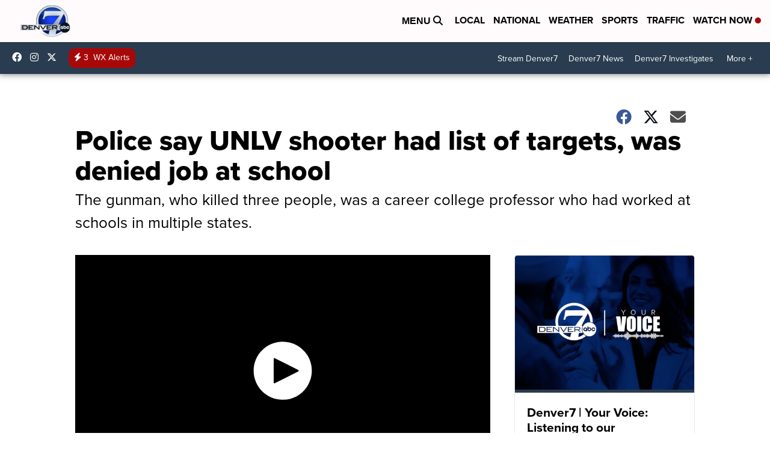

--- FILE ---
content_type: application/javascript; charset=utf-8
request_url: https://fundingchoicesmessages.google.com/f/AGSKWxUc58AV58WpExbANNFc3WzSj6K_VtwPWMoMYgvpQ3p3jGB9tjb3b75VN5WbfkSvtI84LUOClQ8WDuCiv1b1NDwhN-DQAjrsw3AFf-uYhysph-_XmR1eScfec14AFakyoigkMM_snfAU-PDPS21KYZuIcdyzg4ApGCdzdMoidachtr1JKKjuzgQe0L0b/_/adjs_.900x100./adreload./annonse._adcode_
body_size: -1284
content:
window['66ba80e4-a76e-47ed-8ce0-63597f774641'] = true;